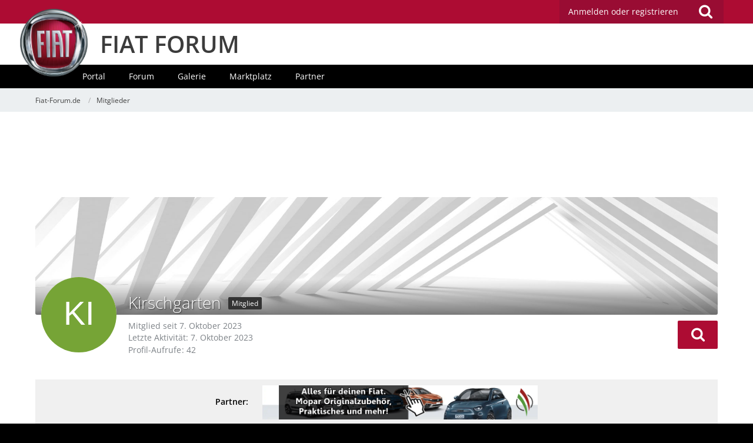

--- FILE ---
content_type: text/html; charset=UTF-8
request_url: https://www.fiat-forum.de/user/23437-kirschgarten/
body_size: 14644
content:




<!DOCTYPE html>
<html dir="ltr" lang="de">
<head>
		
	<title>Kirschgarten - Mitglieder - Fiat-Forum.de</title>
	
	<meta charset="utf-8">
<meta name="viewport" content="width=device-width, initial-scale=1">
<meta name="format-detection" content="telephone=no">
<meta name="description" content="Forum für Fiat Fahrer und Fans mit Galerien, Tipps und Tricks, Treffen und vielem mehr.">
<meta name="keywords" content="fiat, forum, community, treffen, Technik, Tuning, umbau">
<meta property="og:site_name" content="Fiat-Forum.de">
<meta property="og:url" content="https://www.fiat-forum.de/user/23437-kirschgarten/">
<meta property="og:type" content="profile">
<meta property="profile:username" content="Kirschgarten">
<meta property="og:title" content="Kirschgarten - Mitglieder - Fiat-Forum.de">
<meta property="og:image" content="[data-uri]">

<!-- Stylesheets -->
	
<link rel="stylesheet" type="text/css" href="https://www.fiat-forum.de/style/style-2.css?m=1747649203">


<script>
	var SID_ARG_2ND	= '';
	var WCF_PATH = 'https://www.fiat-forum.de/';
	var WSC_API_URL = 'https://www.fiat-forum.de/';
	var SECURITY_TOKEN = 'b53da5b95602f067441546513e6c4ab23dd186f3';
	var LANGUAGE_ID = 1;
	var LANGUAGE_USE_INFORMAL_VARIANT = false;
	var TIME_NOW = 1769278481;
	var LAST_UPDATE_TIME = 1666002293;
	var URL_LEGACY_MODE = false;
	var ENABLE_DEBUG_MODE = false;
	var ENABLE_PRODUCTION_DEBUG_MODE = false;
	var ENABLE_DEVELOPER_TOOLS = false;
	var WSC_API_VERSION = 2019;
	
	var REACTION_TYPES = {"1":{"title":"Gef\u00e4llt mir","renderedIcon":"<img\n\tsrc=\"https:\/\/www.fiat-forum.de\/images\/reaction\/like.svg\"\n\talt=\"Gef\u00e4llt mir\"\n\tclass=\"reactionType\"\n\tdata-reaction-type-id=\"1\"\n>","iconPath":"https:\/\/www.fiat-forum.de\/images\/reaction\/like.svg","showOrder":1,"reactionTypeID":1,"isAssignable":1},"2":{"title":"Danke","renderedIcon":"<img\n\tsrc=\"https:\/\/www.fiat-forum.de\/images\/reaction\/thanks.svg\"\n\talt=\"Danke\"\n\tclass=\"reactionType\"\n\tdata-reaction-type-id=\"2\"\n>","iconPath":"https:\/\/www.fiat-forum.de\/images\/reaction\/thanks.svg","showOrder":2,"reactionTypeID":2,"isAssignable":1},"3":{"title":"Haha","renderedIcon":"<img\n\tsrc=\"https:\/\/www.fiat-forum.de\/images\/reaction\/haha.svg\"\n\talt=\"Haha\"\n\tclass=\"reactionType\"\n\tdata-reaction-type-id=\"3\"\n>","iconPath":"https:\/\/www.fiat-forum.de\/images\/reaction\/haha.svg","showOrder":3,"reactionTypeID":3,"isAssignable":1},"4":{"title":"Verwirrend","renderedIcon":"<img\n\tsrc=\"https:\/\/www.fiat-forum.de\/images\/reaction\/confused.svg\"\n\talt=\"Verwirrend\"\n\tclass=\"reactionType\"\n\tdata-reaction-type-id=\"4\"\n>","iconPath":"https:\/\/www.fiat-forum.de\/images\/reaction\/confused.svg","showOrder":4,"reactionTypeID":4,"isAssignable":1},"5":{"title":"Traurig","renderedIcon":"<img\n\tsrc=\"https:\/\/www.fiat-forum.de\/images\/reaction\/sad.svg\"\n\talt=\"Traurig\"\n\tclass=\"reactionType\"\n\tdata-reaction-type-id=\"5\"\n>","iconPath":"https:\/\/www.fiat-forum.de\/images\/reaction\/sad.svg","showOrder":5,"reactionTypeID":5,"isAssignable":1},"6":{"title":"Gef\u00e4llt mir nicht","renderedIcon":"<img\n\tsrc=\"https:\/\/www.fiat-forum.de\/images\/reaction\/thumbsDown.svg\"\n\talt=\"Gef\u00e4llt mir nicht\"\n\tclass=\"reactionType\"\n\tdata-reaction-type-id=\"6\"\n>","iconPath":"https:\/\/www.fiat-forum.de\/images\/reaction\/thumbsDown.svg","showOrder":6,"reactionTypeID":6,"isAssignable":1}};
	
	</script>

<script src="https://www.fiat-forum.de/js/WoltLabSuite.Core.min.js?v=1666002293"></script>
<script>
requirejs.config({
	baseUrl: 'https://www.fiat-forum.de/js', 
	urlArgs: 't=1666002293'
	
});

window.addEventListener('pageshow', function(event) {
	if (event.persisted) {
		window.location.reload();
	}
});

</script>
<noscript>
	<style>
		.jsOnly {
			display: none !important;
		}
		
		.noJsOnly {
			display: block !important;
		}
	</style>
</noscript>

<script type="application/ld+json">
{
"@context": "http://schema.org",
"@type": "WebSite",
"url": "https:\/\/www.fiat-forum.de\/",
"potentialAction": {
"@type": "SearchAction",
"target": "https:\/\/www.fiat-forum.de\/search\/?q={search_term_string}",
"query-input": "required name=search_term_string"
}
}
</script>

<script src="https://www.fiat-forum.de/js/WoltLabSuite.Forum.tiny.min.js?v=1666002293"></script>
<script src="https://www.fiat-forum.de/js/WoltLabSuite.Calendar.tiny.min.js?v=1666002293"></script>
<script src="https://www.fiat-forum.de/js/WoltLabSuite.Gallery.tiny.min.js?v=1666002293"></script>
<!-- Icons -->
<link rel="apple-touch-icon" sizes="180x180" href="https://www.fiat-forum.de/images/favicon/2.apple-touch-icon.png">
<link rel="manifest" href="https://www.fiat-forum.de/images/favicon/2.manifest.json">
<link rel="shortcut icon" href="https://www.fiat-forum.de/images/favicon/2.favicon.ico">
<meta name="msapplication-config" content="https://www.fiat-forum.de/images/favicon/2.browserconfig.xml">
<meta name="theme-color" content="#ad0c33">

<script>
	var desktop_override = sessionStorage.getItem("desktop_override") == "true";
	if (desktop_override) {
    	document.querySelector("meta[name=viewport]").setAttribute("content", "width=1025");
    }
</script>

	
			<link rel="canonical" href="https://www.fiat-forum.de/user/23437-kirschgarten/">
		
						
	<noscript>
		<style type="text/css">
			#profileContent > .tabMenu > ul > li:not(:first-child) {
				display: none !important;
			}
			
			#profileContent > .tabMenuContent:not(:first-of-type) {
				display: none !important;
			}
		</style>
	</noscript>
	</head>

<body id="tpl_wcf_user"
	itemscope itemtype="http://schema.org/WebPage" itemid="https://www.fiat-forum.de/user/23437-kirschgarten/"	data-template="user" data-application="wcf" data-page-id="34" data-page-identifier="com.woltlab.wcf.User"		class="">

<a id="top"></a>

<div id="pageContainer" class="pageContainer">
	
	
	<div id="pageHeaderContainer" class="pageHeaderContainer">
	<header id="pageHeader" class="pageHeader">
		<div id="pageHeaderPanel" class="pageHeaderPanel">
			<div class="layoutBoundary">
				<div class="box mainMenu" data-box-identifier="com.woltlab.wcf.MainMenu">
			
		
	<div class="boxContent">		<nav  aria-label="Hauptmenü">
	<ol class="boxMenu">
		
		
					<li class="" data-identifier="com.woltlab.wcf.Dashboard">
				<a href="https://www.fiat-forum.de/" class="boxMenuLink">
					<span class="boxMenuLinkTitle">Dashboard</span>
									</a>
				
				</li>				
									<li class="active boxMenuHasChildren" data-identifier="com.woltlab.wcf.MembersList">
				<a href="https://www.fiat-forum.de/members-list/" class="boxMenuLink" aria-current="page">
					<span class="boxMenuLinkTitle">Mitglieder</span>
									</a>
				
				<ol class="boxMenuDepth1">				
									<li class="" data-identifier="com.woltlab.wcf.RecentActivityList">
				<a href="https://www.fiat-forum.de/recent-activity-list/" class="boxMenuLink">
					<span class="boxMenuLinkTitle">Letzte Aktivitäten</span>
									</a>
				
				</li>				
									<li class="" data-identifier="com.woltlab.wcf.UsersOnlineList">
				<a href="https://www.fiat-forum.de/users-online-list/" class="boxMenuLink">
					<span class="boxMenuLinkTitle">Benutzer online</span>
									</a>
				
				</li>				
									<li class="" data-identifier="com.woltlab.wcf.Team">
				<a href="https://www.fiat-forum.de/team/" class="boxMenuLink">
					<span class="boxMenuLinkTitle">Team</span>
									</a>
				
				</li>				
									<li class="" data-identifier="com.woltlab.wcf.UserSearch">
				<a href="https://www.fiat-forum.de/user-search/" class="boxMenuLink">
					<span class="boxMenuLinkTitle">Mitgliedersuche</span>
									</a>
				
				</li>				
									</ol></li>									<li class=" boxMenuHasChildren" data-identifier="com.woltlab.wbb.BoardList">
				<a href="https://www.fiat-forum.de/forum/" class="boxMenuLink">
					<span class="boxMenuLinkTitle">Forum</span>
									</a>
				
				<ol class="boxMenuDepth1">				
									<li class="" data-identifier="com.woltlab.wbb.UnresolvedThreadList">
				<a href="https://www.fiat-forum.de/forum/unresolved-thread-list/" class="boxMenuLink">
					<span class="boxMenuLinkTitle">Unerledigte Themen</span>
									</a>
				
				</li>				
									</ol></li>									<li class=" boxMenuHasChildren" data-identifier="com.woltlab.calendar.Calendar">
				<a href="https://www.fiat-forum.de/calendar/" class="boxMenuLink">
					<span class="boxMenuLinkTitle">Kalender</span>
									</a>
				
				<ol class="boxMenuDepth1">				
									<li class="" data-identifier="com.woltlab.calendar.UpcomingEventList">
				<a href="https://www.fiat-forum.de/calendar/upcoming-event-list/" class="boxMenuLink">
					<span class="boxMenuLinkTitle">Termine</span>
									</a>
				
				</li>				
									<li class="" data-identifier="com.woltlab.calendar.Map">
				<a href="https://www.fiat-forum.de/calendar/map/" class="boxMenuLink">
					<span class="boxMenuLinkTitle">Karte</span>
									</a>
				
				</li>				
									</ol></li>									<li class=" boxMenuHasChildren" data-identifier="com.woltlab.gallery.Gallery">
				<a href="https://www.fiat-forum.de/gallery/" class="boxMenuLink">
					<span class="boxMenuLinkTitle">Galerie</span>
									</a>
				
				<ol class="boxMenuDepth1">				
									<li class="" data-identifier="com.woltlab.gallery.AlbumList">
				<a href="https://www.fiat-forum.de/gallery/album-list/" class="boxMenuLink">
					<span class="boxMenuLinkTitle">Alben</span>
									</a>
				
				</li>				
									<li class="" data-identifier="com.woltlab.gallery.Map">
				<a href="https://www.fiat-forum.de/gallery/map/" class="boxMenuLink">
					<span class="boxMenuLinkTitle">Karte</span>
									</a>
				
				</li>				
									</ol></li>									<li class=" boxMenuHasChildren" data-identifier="com.viecode.marketplace.Marketplace">
				<a href="https://www.fiat-forum.de/marketplace/" class="boxMenuLink">
					<span class="boxMenuLinkTitle">Marktplatz</span>
									</a>
				
				<ol class="boxMenuDepth1">				
									<li class="" data-identifier="com.viecode.marketplace.Map">
				<a href="https://www.fiat-forum.de/marketplace/map/" class="boxMenuLink">
					<span class="boxMenuLinkTitle">Karte</span>
									</a>
				
				</li>				
									<li class="" data-identifier="com.viecode.marketplace.RatingManagement">
				<a href="https://www.fiat-forum.de/marketplace/rating-management/" class="boxMenuLink">
					<span class="boxMenuLinkTitle">Bewertungen</span>
									</a>
				
				</li>				
									</ol></li>									<li class="" data-identifier="com.kittmedia.wcf.Partners">
				<a href="https://www.fiat-forum.de/partners/" class="boxMenuLink">
					<span class="boxMenuLinkTitle">Partner</span>
									</a>
				
				</li>				
																	
		
		
	</ol>
</nav>	</div>
</div>				
				<nav id="topMenu" class="userPanel">
		
	<ul class="userPanelItems">
												<!-- login box -->
				<li id="userLogin">
					<a class="loginLink" href="https://www.fiat-forum.de/login/">Anmelden oder registrieren</a>
					<div id="loginForm" class="loginForm" style="display: none">
						<form method="post" action="https://www.fiat-forum.de/login/">
							<section class="section loginFormLogin">
								<h2 class="sectionTitle">Anmeldung</h2>
								
								<dl>
									<dt><label for="username">Benutzername oder E-Mail-Adresse</label></dt>
									<dd>
										<input type="text" id="username" name="username" value="" required class="long" autocomplete="username">
									</dd>
								</dl>
								
								<dl>
									<dt><label for="password">Kennwort</label></dt>
									<dd>
										<input type="password" id="password" name="password" value="" class="long" autocomplete="current-password">
										<small><a href="https://www.fiat-forum.de/lost-password/">Kennwort vergessen</a></small>
									</dd>
								</dl>
								
																	<dl>
										<dt></dt>
										<dd>
											<label for="useCookies"><input type="checkbox" id="useCookies" name="useCookies" value="1" checked> Dauerhaft angemeldet bleiben</label>
										</dd>
									</dl>
																
								
								
								<div class="userLoginButtons">
									<input type="submit" value="Absenden" accesskey="s">
									<input type="hidden" name="url" value="/user/23437-kirschgarten/">
									<input type="hidden" name="t" value="b53da5b95602f067441546513e6c4ab23dd186f3">								</div>
							</section>
							
															<section class="section loginFormRegister">
									<h2 class="sectionTitle">Registrierung</h2>
									
									<p>Sie haben noch kein Benutzerkonto auf unserer Seite? <a href="https://www.fiat-forum.de/register/">Registrieren Sie sich kostenlos</a> und nehmen Sie an unserer Community teil!</p>
									
									<div class="userLoginButtons">
										<a href="https://www.fiat-forum.de/register/" class="button loginFormRegisterButton">Benutzerkonto erstellen</a>
									</div>
								</section>
														
							
						</form>
					</div>
					
					</li>
							
								
							
		<!-- page search -->
					<li class="jsOnly">
				<a href="#" id="userPanelSearchButton" class="jsTooltip" title="Suche"><span class="icon icon32 fa-search"></span> <span>Suche</span></a>
			</li>
			</ul>
</nav>
			</div>
		</div>
		
		<div id="bm_pageHeaderFacade" class="bm_pageHeaderFacade">
			<div class="layoutBoundary">
				<div id="logo" class="logo">
					<a href="/"></a> <h2><a href="/">FIAT FORUM</a></h2>
				</div>				
					


<div id="pageHeaderSearch" class="pageHeaderSearch">
	<form method="post" action="https://www.fiat-forum.de/search/">
		<div id="pageHeaderSearchInputContainer" class="pageHeaderSearchInputContainer">
			<div class="pageHeaderSearchType dropdown">
				<a href="#" class="button dropdownToggle"><span class="pageHeaderSearchTypeLabel">Alles</span></a>
				<ul class="dropdownMenu">
					<li><a href="#" data-extended-link="https://www.fiat-forum.de/search/" data-object-type="everywhere">Alles</a></li>
					<li class="dropdownDivider"></li>
					
					
					
																													<li><a href="#" data-extended-link="https://www.fiat-forum.de/search/?types%5B%5D=com.woltlab.wcf.page" data-object-type="com.woltlab.wcf.page">Seiten</a></li>
																																			<li><a href="#" data-extended-link="https://www.fiat-forum.de/search/?types%5B%5D=com.woltlab.wbb.post" data-object-type="com.woltlab.wbb.post">Forum</a></li>
																								<li><a href="#" data-extended-link="https://www.fiat-forum.de/search/?types%5B%5D=com.woltlab.calendar.event" data-object-type="com.woltlab.calendar.event">Termine</a></li>
																								<li><a href="#" data-extended-link="https://www.fiat-forum.de/search/?types%5B%5D=com.woltlab.gallery.image" data-object-type="com.woltlab.gallery.image">Galerie</a></li>
																								<li><a href="#" data-extended-link="https://www.fiat-forum.de/search/?types%5B%5D=com.viecode.marketplace.entry" data-object-type="com.viecode.marketplace.entry">Marktplatz-Eintrag</a></li>
																																			<li><a href="#" data-extended-link="https://www.fiat-forum.de/search/?types%5B%5D=com.kittmedia.wcf.partners.banner" data-object-type="com.kittmedia.wcf.partners.banner">Banner</a></li>
																
					<li class="dropdownDivider"></li>
					<li><a class="pageHeaderSearchExtendedLink" href="https://www.fiat-forum.de/search/">Erweiterte Suche</a></li>
				</ul>
			</div>
			
			<input type="search" name="q" id="pageHeaderSearchInput" class="pageHeaderSearchInput" placeholder="Suchbegriff eingeben" autocomplete="off" value="" required>
			
			<button class="pageHeaderSearchInputButton button" type="submit">
				<span class="icon icon16 fa-search pointer" title="Suche"></span>
			</button>
			
			<div id="pageHeaderSearchParameters"></div>
			
						
			<input type="hidden" name="t" value="b53da5b95602f067441546513e6c4ab23dd186f3">		</div>
	</form>
</div>

	</div>
		</div>		
		</header>
	
	
</div>
<div class="bm_navigation">
	<div class="bm_boundary">
					<div class="box bm_navigation" data-box-identifier="com.woltlab.wcf.genericMenuBox40">
			
		
	<div class="boxContent">		<nav id="bar" aria-label="bm_navigation">
	<ol id="menu">
		
		
					<li class="" data-identifier="com.woltlab.wcf.generic44">
				<a href="https://www.fiat-forum.de/" class="boxMenuLink">
					<span class="boxMenuLinkTitle">Portal</span>
									</a>
				
				</li>				
									<li class="" data-identifier="com.woltlab.wcf.generic45">
				<a href="https://www.fiat-forum.de/forum/" class="boxMenuLink">
					<span class="boxMenuLinkTitle">Forum</span>
									</a>
				
				</li>				
									<li class="" data-identifier="com.woltlab.wcf.generic46">
				<a href="https://www.fiat-forum.de/gallery/" class="boxMenuLink">
					<span class="boxMenuLinkTitle">Galerie</span>
									</a>
				
				</li>				
									<li class="" data-identifier="com.woltlab.wcf.generic47">
				<a href="https://www.fiat-forum.de/marketplace/" class="boxMenuLink">
					<span class="boxMenuLinkTitle">Marktplatz</span>
									</a>
				
				</li>				
									<li class="" data-identifier="com.woltlab.wcf.generic49">
				<a href="https://www.fiat-forum.de/partners/" class="boxMenuLink">
					<span class="boxMenuLinkTitle">Partner</span>
									</a>
				
				</li>				
																	
		
		
	</ol>
</nav>	</div>
</div>
	
	</div>
</div>
	
	
	
	
	
	<div class="pageNavigation">
	<div class="layoutBoundary">
			<nav class="breadcrumbs" aria-label="Verlaufsnavigation">
		<ol itemprop="breadcrumb" itemscope itemtype="http://schema.org/BreadcrumbList">
			<li title="Fiat-Forum.de" itemprop="itemListElement" itemscope itemtype="http://schema.org/ListItem">
							<a href="https://www.fiat-forum.de/" itemprop="item"><span itemprop="name">Fiat-Forum.de</span></a>
															<meta itemprop="position" content="1">
																					</li>
														
											<li title="Mitglieder" itemprop="itemListElement" itemscope itemtype="http://schema.org/ListItem">
							<a href="https://www.fiat-forum.de/members-list/" itemprop="item"><span itemprop="name">Mitglieder</span></a>
															<meta itemprop="position" content="2">
																					</li>
		</ol>
	</nav>
		
		
	</div>
</div>
	
	
	
	<section id="main" class="main" role="main">
		<div class="layoutBoundary">
			
			<div id="content" class="content">
				<div class="wcfAdLocation wcfAdLocationHeaderContent"><div><script async src="https://pagead2.googlesyndication.com/pagead/js/adsbygoogle.js?client=ca-pub-4592859538630762"
     crossorigin="anonymous"></script>
<!-- FF_LEADERBOARD oben -->
<ins class="adsbygoogle"
     style="display:inline-block;width:728px;height:90px"
     data-ad-client="ca-pub-4592859538630762"
     data-ad-slot="4933590621"></ins>
<script>
     (adsbygoogle = window.adsbygoogle || []).push({});
</script></div></div>																				<header class="contentHeader userProfileUser userProfileUserWithCoverPhoto" data-object-id="23437">
					<div class="userProfileCoverPhoto" style="background-image: url(https://www.fiat-forum.de/images/coverPhotos/2.jpg)">
							</div>
				<div class="contentHeaderIcon">
							<span><img src="[data-uri]" width="128" height="128" alt="" class="userAvatarImage"></span>
								</div>
		
		<div class="contentHeaderTitle">
			<h1 class="contentTitle">
				<span class="userProfileUsername">Kirschgarten</span>
																			<span class="badge userTitleBadge black">Mitglied</span>
																		
				
			</h1>
			
			<div class="contentHeaderDescription">
								<ul class="inlineList commaSeparated">
																																						<li>Mitglied seit 7. Oktober 2023</li>
									</ul>
				
									<ul class="inlineList commaSeparated">
						<li>Letzte Aktivität: <time datetime="2023-10-07T15:14:50+02:00" class="datetime" data-timestamp="1696684490" data-date="7. Oktober 2023" data-time="15:14" data-offset="7200">7. Oktober 2023</time></li>
					</ul>
				
				
				<dl class="plain inlineDataList">
					




					
											<dt title="0,05 Aufrufe pro Tag">Profil-Aufrufe</dt>
						<dd>42</dd>
									</dl>
			</div>
		</div>
		
		<nav class="contentHeaderNavigation">
			<ul class="userProfileButtonContainer">
				
				
				
				
									<li class="dropdown">
						<a class="jsTooltip button dropdownToggle" title="Inhalte von Kirschgarten suchen"><span class="icon icon32 fa-search"></span> <span class="invisible">Inhalte von Kirschgarten suchen</span></a>
						<ul class="dropdownMenu userProfileButtonMenu" data-menu="search">
							<li><a href="https://www.fiat-forum.de/forum/user-post-list/23437-kirschgarten/">Beiträge</a></li>
<li><a href="https://www.fiat-forum.de/forum/user-thread-list/23437-kirschgarten/">Themen</a></li>
						</ul>
					</li>
				
				
				
				
				
			</ul>
		</nav>
		
	</header>
													
				
				
									<div class="boxesContentTop">
						<div class="boxContainer">
							<div class="box bm_partner" data-box-identifier="com.woltlab.wcf.genericBox68">
			
		
	<div class="boxContent">		<span>Partner:</span>
<a class="externalURL" href="/index.php?click=1" target="_blank"><img class="bm_partnerbanner" src="https://www.fiat-forum.de/images/werbepartner/itw.png"><img class="bm_partnerbanner-mobile" src="https://www.fiat-forum.de/images/werbepartner/mobile/itw.png"></a>	</div>
</div>
						</div>
					</div>
				
	<div id="profileContent" class="section tabMenuContainer userProfileContent" data-active="wall">
		<nav class="tabMenu">
			<ul>
															<li><a href="https://www.fiat-forum.de/user/23437-kirschgarten/#wall">Pinnwand</a></li>
																													<li><a href="https://www.fiat-forum.de/user/23437-kirschgarten/#recentActivity">Letzte Aktivitäten</a></li>
																				<li><a href="https://www.fiat-forum.de/user/23437-kirschgarten/#likes">Reaktionen</a></li>
																				<li><a href="https://www.fiat-forum.de/user/23437-kirschgarten/#about">Über mich</a></li>
																														</ul>
		</nav>
		
									<div id="wall" class="tabMenuContent" data-menu-item="wall">
											<div class="section">
			Es wurden noch keine Einträge an der Pinnwand verfasst.
		</div>
	

									</div>
																	<div id="recentActivity" class="tabMenuContent" data-menu-item="recentActivity">
									</div>
												<div id="likes" class="tabMenuContent" data-menu-item="likes">
									</div>
												<div id="about" class="tabMenuContent" data-menu-item="about">
									</div>
																</div>


				
				
				
				
									<div class="wcfAdLocation wcfAdLocationFooterContent"><div><script async src="https://pagead2.googlesyndication.com/pagead/js/adsbygoogle.js?client=ca-pub-4592859538630762"
     crossorigin="anonymous"></script>
<!-- FF_LEADERBOARD unten -->
<ins class="adsbygoogle"
     style="display:inline-block;width:728px;height:90px"
     data-ad-client="ca-pub-4592859538630762"
     data-ad-slot="5842011122"></ins>
<script>
     (adsbygoogle = window.adsbygoogle || []).push({});
</script></div></div>							</div>
				
							
					</div>
	</section>
	
	<div class="bm_responsive-switch">
		<button class="override" onclick="toggle_override()">Desktop Version</button>
		<script>
			if ("ontouchstart" in window) {
				var button = document.querySelector("button.override");
				if (desktop_override) {
					button.innerText = "Mobile Version";
				}
				button.style.display = "block";
      		}
			function toggle_override() {
				sessionStorage.setItem("desktop_override", !desktop_override);
				window.scrollTo(0, 0);
        		document.location.reload();
			}
		</script>
	</div>



	
			<div class="boxesFooterBoxes">
			<div class="layoutBoundary">
				<div class="boxContainer">
					<section class="box bm_footer-titel" data-box-identifier="com.woltlab.wcf.genericBox42">
			
			<h2 class="boxTitle">
							Fiat-Forum					</h2>
		
	<div class="boxContent">		<div class="logo-footer"></div>
<p>Das Fiat Forum ist KEIN offizielles Angebot der FCA Group Germany AG.</p>
<h2 class="boxTitle">Kundenservice</h2>
<p>Hier erreichst Du den offiziellen Kundenservice:</p>
<p class="ciaofiat"><span>CIAO FIAT</span> <i class="fa fa-phone"></i> 00&nbsp;800&nbsp;3428&nbsp;0000</p>
<p>CIAO FIAT hilft Dir bei allen Fragen rund um Deinen Fiat weiter. NICHT bei Fragen zu unserem Forum!</p>	</div>
</section>															<section class="box bm_footer-tags" data-box-identifier="com.woltlab.wcf.genericBox41">
			
			<h2 class="boxTitle">
							Forum-Schlagworte					</h2>
		
	<div class="boxContent">			<ul class="tagList">
		<li><a href="https://www.fiat-forum.de/tagged/40-1/?objectType=com.woltlab.wbb.thread" rel="tag">1</a></li>
							<li><a href="https://www.fiat-forum.de/tagged/251-500l/?objectType=com.woltlab.wbb.thread" rel="tag">500L</a></li>
							<li><a href="https://www.fiat-forum.de/tagged/600-airbag/?objectType=com.woltlab.wbb.thread" rel="tag">Airbag</a></li>
							<li><a href="https://www.fiat-forum.de/tagged/127-auspuff/?objectType=com.woltlab.wbb.thread" rel="tag">Auspuff</a></li>
							<li><a href="https://www.fiat-forum.de/tagged/195-batterie/?objectType=com.woltlab.wbb.thread" rel="tag">Batterie</a></li>
							<li><a href="https://www.fiat-forum.de/tagged/1-blue-me/?objectType=com.woltlab.wbb.thread" rel="tag">Blue&amp;Me</a></li>
							<li><a href="https://www.fiat-forum.de/tagged/28-brava/?objectType=com.woltlab.wbb.thread" rel="tag">brava</a></li>
							<li><a href="https://www.fiat-forum.de/tagged/20-bravo/?objectType=com.woltlab.wbb.thread" rel="tag">Bravo</a></li>
							<li><a href="https://www.fiat-forum.de/tagged/468-cng/?objectType=com.woltlab.wbb.thread" rel="tag">CNG</a></li>
							<li><a href="https://www.fiat-forum.de/tagged/292-croma/?objectType=com.woltlab.wbb.thread" rel="tag">Croma</a></li>
							<li><a href="https://www.fiat-forum.de/tagged/43-diesel/?objectType=com.woltlab.wbb.thread" rel="tag">diesel</a></li>
							<li><a href="https://www.fiat-forum.de/tagged/360-doblo/?objectType=com.woltlab.wbb.thread" rel="tag">Doblo</a></li>
							<li><a href="https://www.fiat-forum.de/tagged/273-ducato/?objectType=com.woltlab.wbb.thread" rel="tag">Ducato</a></li>
							<li><a href="https://www.fiat-forum.de/tagged/76-elektrik/?objectType=com.woltlab.wbb.thread" rel="tag">Elektrik</a></li>
							<li><a href="https://www.fiat-forum.de/tagged/631-elektronik/?objectType=com.woltlab.wbb.thread" rel="tag">Elektronik</a></li>
							<li><a href="https://www.fiat-forum.de/tagged/110-erdgas/?objectType=com.woltlab.wbb.thread" rel="tag">Erdgas</a></li>
							<li><a href="https://www.fiat-forum.de/tagged/167-ersatzteile/?objectType=com.woltlab.wbb.thread" rel="tag">Ersatzteile</a></li>
							<li><a href="https://www.fiat-forum.de/tagged/228-felgen/?objectType=com.woltlab.wbb.thread" rel="tag">Felgen</a></li>
							<li><a href="https://www.fiat-forum.de/tagged/11-fiat/?objectType=com.woltlab.wbb.thread" rel="tag">fiat</a></li>
							<li><a href="https://www.fiat-forum.de/tagged/1706-fiat-ig/?objectType=com.woltlab.wbb.thread" rel="tag">Fiat IG</a></li>
							<li><a href="https://www.fiat-forum.de/tagged/872-fiat-ig-holstein/?objectType=com.woltlab.wbb.thread" rel="tag">Fiat IG Holstein</a></li>
							<li><a href="https://www.fiat-forum.de/tagged/290-fiorino/?objectType=com.woltlab.wbb.thread" rel="tag">Fiorino</a></li>
							<li><a href="https://www.fiat-forum.de/tagged/555-gebl%C3%A4se/?objectType=com.woltlab.wbb.thread" rel="tag">gebläse</a></li>
							<li><a href="https://www.fiat-forum.de/tagged/249-getriebe/?objectType=com.woltlab.wbb.thread" rel="tag">Getriebe</a></li>
							<li><a href="https://www.fiat-forum.de/tagged/61-grande-punto/?objectType=com.woltlab.wbb.thread" rel="tag">Grande Punto</a></li>
							<li><a href="https://www.fiat-forum.de/tagged/174-heckklappe/?objectType=com.woltlab.wbb.thread" rel="tag">Heckklappe</a></li>
							<li><a href="https://www.fiat-forum.de/tagged/247-heizung/?objectType=com.woltlab.wbb.thread" rel="tag">Heizung</a></li>
							<li><a href="https://www.fiat-forum.de/tagged/35-hilfe/?objectType=com.woltlab.wbb.thread" rel="tag">hilfe</a></li>
							<li><a href="https://www.fiat-forum.de/tagged/18-idea/?objectType=com.woltlab.wbb.thread" rel="tag">Idea</a></li>
							<li><a href="https://www.fiat-forum.de/tagged/285-kupplung/?objectType=com.woltlab.wbb.thread" rel="tag">kupplung</a></li>
							<li><a href="https://www.fiat-forum.de/tagged/34-motor/?objectType=com.woltlab.wbb.thread" rel="tag">Motor</a></li>
							<li><a href="https://www.fiat-forum.de/tagged/613-multijet/?objectType=com.woltlab.wbb.thread" rel="tag">Multijet</a></li>
							<li><a href="https://www.fiat-forum.de/tagged/779-navi/?objectType=com.woltlab.wbb.thread" rel="tag">NAVI</a></li>
							<li><a href="https://www.fiat-forum.de/tagged/9-panda/?objectType=com.woltlab.wbb.thread" rel="tag">Panda</a></li>
							<li><a href="https://www.fiat-forum.de/tagged/38-punto/?objectType=com.woltlab.wbb.thread" rel="tag">punto</a></li>
							<li><a href="https://www.fiat-forum.de/tagged/143-radio/?objectType=com.woltlab.wbb.thread" rel="tag">Radio</a></li>
							<li><a href="https://www.fiat-forum.de/tagged/226-reifen/?objectType=com.woltlab.wbb.thread" rel="tag">Reifen</a></li>
							<li><a href="https://www.fiat-forum.de/tagged/567-reparatur/?objectType=com.woltlab.wbb.thread" rel="tag">reparatur</a></li>
							<li><a href="https://www.fiat-forum.de/tagged/438-ruckeln/?objectType=com.woltlab.wbb.thread" rel="tag">ruckeln</a></li>
							<li><a href="https://www.fiat-forum.de/tagged/93-scheibenwischer/?objectType=com.woltlab.wbb.thread" rel="tag">Scheibenwischer</a></li>
							<li><a href="https://www.fiat-forum.de/tagged/104-scheinwerfer/?objectType=com.woltlab.wbb.thread" rel="tag">scheinwerfer</a></li>
							<li><a href="https://www.fiat-forum.de/tagged/45-schl%C3%BCssel/?objectType=com.woltlab.wbb.thread" rel="tag">Schlüssel</a></li>
							<li><a href="https://www.fiat-forum.de/tagged/123-steuerger%C3%A4t/?objectType=com.woltlab.wbb.thread" rel="tag">Steuergerät</a></li>
							<li><a href="https://www.fiat-forum.de/tagged/279-strom/?objectType=com.woltlab.wbb.thread" rel="tag">Strom</a></li>
							<li><a href="https://www.fiat-forum.de/tagged/236-tacho/?objectType=com.woltlab.wbb.thread" rel="tag">Tacho</a></li>
							<li><a href="https://www.fiat-forum.de/tagged/126-tuning/?objectType=com.woltlab.wbb.thread" rel="tag">Tuning</a></li>
							<li><a href="https://www.fiat-forum.de/tagged/490-undefined/?objectType=com.woltlab.wbb.thread" rel="tag">undefined</a></li>
							<li><a href="https://www.fiat-forum.de/tagged/12-vorstellung/?objectType=com.woltlab.wbb.thread" rel="tag">vorstellung</a></li>
							<li><a href="https://www.fiat-forum.de/tagged/25-wegfahrsperre/?objectType=com.woltlab.wbb.thread" rel="tag">Wegfahrsperre</a></li>
							<li><a href="https://www.fiat-forum.de/tagged/298-zahnriemen/?objectType=com.woltlab.wbb.thread" rel="tag">Zahnriemen</a></li>
	</ul>
	</div>
</section>															<section class="box bm_footer-links" data-box-identifier="com.woltlab.wcf.genericBox43">
			
			<h2 class="boxTitle">
							Fiat Communities					</h2>
		
	<div class="boxContent">		<ul class="tagList">
	<li><a href="go.php?to=tpf">Tipo Forum</a></li>
	<li><a href="go.php?to=f5f">Fiat 500 Forum</a></li>
	<li><a href="go.php?to=124">124 Spider Forum</a></li>
	<li><a href="go.php?to=fmf">Freemont Forum</a></li>
	<li><a href="go.php?to=fbi">Bravo Forum</a></li>
	<li><a href="go.php?to=sti">Stilo Forum</a></li>
	<li><a href="go.php?to=gpf">Grande Punto Forum</a></li>
	<li><a href="https://www.fiat600-forum.de/">Fiat 600 Forum</a></li>
	<li><a href="https://www.topolino-forum.de/">Topolino Forum</a></li>
	<li><a href="https://www.grande-panda.de/">Grande Panda Forum</a></li>
</ul>
<p>Weitere Fiat Konzen Marken Communities</p>
<ul class="tagList">
	<li><a href="go.php?to=abf">Abarth Forum</a></li>
	<li><a href="https://www.new-jeep-forum.de/">Jeep Forum</a></li>
	<li><a href="https://www.4xe-forum.de/">Jeep 4xe Forum</a></li>
</ul>
<p>Weitere Webseiten zum Thema Fiat</p>
<ul class="tagList">
	<li><a href="go.php?to=fib">Fiat Blog</a></li>
</ul>	</div>
</section>
				</div>
			</div>
		</div>
	
	
	<footer id="pageFooter" class="pageFooter">
	

					

			<div class="boxesFooter">
			<div class="layoutBoundary">

													<div class="boxContainer">
						<div class="box bm_footer-menu" data-box-identifier="com.woltlab.wcf.FooterMenu">
			
		
	<div class="boxContent">		<nav  aria-label="bm_footernavigation">
	<ol class="boxMenu">
		
		
					<li class="" data-identifier="com.woltlab.wcf.LegalNotice">
				<a href="https://www.fiat-forum.de/legal-notice/" class="boxMenuLink">
					<span class="boxMenuLinkTitle">Impressum</span>
									</a>
				
				</li>				
									<li class="" data-identifier="de.softcreatr.wsc.tou.TermsOfUse">
				<a href="https://www.fiat-forum.de/sc-terms-of-use/" class="boxMenuLink">
					<span class="boxMenuLinkTitle">Nutzungsbedingungen</span>
									</a>
				
				</li>				
									<li class="" data-identifier="com.woltlab.wcf.PrivacyPolicy">
				<a href="https://www.fiat-forum.de/datenschutzerklaerung/" class="boxMenuLink">
					<span class="boxMenuLinkTitle">Datenschutzerklärung</span>
									</a>
				
				</li>				
																	<li><a href="javascript:googlefc.callbackQueue.push(googlefc.showRevocationMessage)">Cookie/Datenschutz Einstellungen</a></li>
		
		
	</ol>
</nav>	</div>
</div>																														<div class="box bm_footer-copy" data-box-identifier="com.woltlab.wcf.genericBox44">
			
		
	<div class="boxContent">		<div class="copyright">
	<a href="https://www.woltlab.com/de/" rel="nofollow">Community-Software: <strong>WoltLab Suite™</strong></a><br />
	<a href="https://www.bigmammut.de/">Konzept, Realisierung & Design: <strong>BigMammut</strong></a></div>	</div>
</div>															<div class="box bm_footer-werbelink" data-box-identifier="com.woltlab.wcf.genericBox48">
			
		
	<div class="boxContent">		Werbelink: <a href="https://www.autoconen.de/serviceleistungen" target="_blank" title="Auto Conen - Autohändler Düren">Autowerkstatt Düren</a>	</div>
</div>
					</div>
				
			</div>
		</div>
		
</footer>
</div>

<div id="pageMainMenuMobile" class="pageMainMenuMobile menuOverlayMobile" data-page-logo="https://www.fiat-forum.de/images/default-logo.png">
	<ol class="menuOverlayItemList" data-title="Menü">
		
		
		<li class="menuOverlayTitle">Navigation</li>
					
			<li class="menuOverlayItem" data-mobile-identifier="com.woltlab.wcf.Dashboard">
								<a href="https://www.fiat-forum.de/" class="menuOverlayItemLink">
					<span class="menuOverlayItemTitle">Dashboard</span>
									</a>
				
				</li>					
										
			<li class="menuOverlayItem" data-mobile-identifier="com.woltlab.wcf.MembersList">
								<a href="https://www.fiat-forum.de/members-list/" class="menuOverlayItemLink active">
					<span class="menuOverlayItemTitle">Mitglieder</span>
									</a>
				
				<ol class="menuOverlayItemList">					
										
			<li class="menuOverlayItem" data-mobile-identifier="com.woltlab.wcf.RecentActivityList">
								<a href="https://www.fiat-forum.de/recent-activity-list/" class="menuOverlayItemLink">
					<span class="menuOverlayItemTitle">Letzte Aktivitäten</span>
									</a>
				
				</li>					
										
			<li class="menuOverlayItem" data-mobile-identifier="com.woltlab.wcf.UsersOnlineList">
								<a href="https://www.fiat-forum.de/users-online-list/" class="menuOverlayItemLink">
					<span class="menuOverlayItemTitle">Benutzer online</span>
									</a>
				
				</li>					
										
			<li class="menuOverlayItem" data-mobile-identifier="com.woltlab.wcf.Team">
								<a href="https://www.fiat-forum.de/team/" class="menuOverlayItemLink">
					<span class="menuOverlayItemTitle">Team</span>
									</a>
				
				</li>					
										
			<li class="menuOverlayItem" data-mobile-identifier="com.woltlab.wcf.UserSearch">
								<a href="https://www.fiat-forum.de/user-search/" class="menuOverlayItemLink">
					<span class="menuOverlayItemTitle">Mitgliedersuche</span>
									</a>
				
				</li>					
											</ol></li>										
			<li class="menuOverlayItem" data-mobile-identifier="com.woltlab.wbb.BoardList">
								<a href="https://www.fiat-forum.de/forum/" class="menuOverlayItemLink">
					<span class="menuOverlayItemTitle">Forum</span>
									</a>
				
				<ol class="menuOverlayItemList">					
										
			<li class="menuOverlayItem" data-mobile-identifier="com.woltlab.wbb.UnresolvedThreadList">
								<a href="https://www.fiat-forum.de/forum/unresolved-thread-list/" class="menuOverlayItemLink">
					<span class="menuOverlayItemTitle">Unerledigte Themen</span>
									</a>
				
				</li>					
											</ol></li>										
			<li class="menuOverlayItem" data-mobile-identifier="com.woltlab.calendar.Calendar">
								<a href="https://www.fiat-forum.de/calendar/" class="menuOverlayItemLink">
					<span class="menuOverlayItemTitle">Kalender</span>
									</a>
				
				<ol class="menuOverlayItemList">					
										
			<li class="menuOverlayItem" data-mobile-identifier="com.woltlab.calendar.UpcomingEventList">
								<a href="https://www.fiat-forum.de/calendar/upcoming-event-list/" class="menuOverlayItemLink">
					<span class="menuOverlayItemTitle">Termine</span>
									</a>
				
				</li>					
										
			<li class="menuOverlayItem" data-mobile-identifier="com.woltlab.calendar.Map">
								<a href="https://www.fiat-forum.de/calendar/map/" class="menuOverlayItemLink">
					<span class="menuOverlayItemTitle">Karte</span>
									</a>
				
				</li>					
											</ol></li>										
			<li class="menuOverlayItem" data-mobile-identifier="com.woltlab.gallery.Gallery">
								<a href="https://www.fiat-forum.de/gallery/" class="menuOverlayItemLink">
					<span class="menuOverlayItemTitle">Galerie</span>
									</a>
				
				<ol class="menuOverlayItemList">					
										
			<li class="menuOverlayItem" data-mobile-identifier="com.woltlab.gallery.AlbumList">
								<a href="https://www.fiat-forum.de/gallery/album-list/" class="menuOverlayItemLink">
					<span class="menuOverlayItemTitle">Alben</span>
									</a>
				
				</li>					
										
			<li class="menuOverlayItem" data-mobile-identifier="com.woltlab.gallery.Map">
								<a href="https://www.fiat-forum.de/gallery/map/" class="menuOverlayItemLink">
					<span class="menuOverlayItemTitle">Karte</span>
									</a>
				
				</li>					
											</ol></li>										
			<li class="menuOverlayItem" data-mobile-identifier="com.viecode.marketplace.Marketplace">
								<a href="https://www.fiat-forum.de/marketplace/" class="menuOverlayItemLink">
					<span class="menuOverlayItemTitle">Marktplatz</span>
									</a>
				
				<ol class="menuOverlayItemList">					
										
			<li class="menuOverlayItem" data-mobile-identifier="com.viecode.marketplace.Map">
								<a href="https://www.fiat-forum.de/marketplace/map/" class="menuOverlayItemLink">
					<span class="menuOverlayItemTitle">Karte</span>
									</a>
				
				</li>					
										
			<li class="menuOverlayItem" data-mobile-identifier="com.viecode.marketplace.RatingManagement">
								<a href="https://www.fiat-forum.de/marketplace/rating-management/" class="menuOverlayItemLink">
					<span class="menuOverlayItemTitle">Bewertungen</span>
									</a>
				
				</li>					
											</ol></li>										
			<li class="menuOverlayItem" data-mobile-identifier="com.kittmedia.wcf.Partners">
								<a href="https://www.fiat-forum.de/partners/" class="menuOverlayItemLink">
					<span class="menuOverlayItemTitle">Partner</span>
									</a>
				
				</li>					
																				<li class="menuOverlayItemSpacer"></li>
		<li class="menuOverlayItem" data-more="com.woltlab.wcf.search">
			<a href="#" class="menuOverlayItemLink box24">
				<span class="icon icon24 fa-search"></span>
				<span class="menuOverlayItemTitle">Suche</span>
			</a>
		</li>
		<li class="menuOverlayTitle" id="pageMainMenuMobilePageOptionsTitle">Optionen</li>
		
		
		
					<li class="menuOverlayTitle">Aktueller Ort</li>
			<li class="menuOverlayItem">
						<a href="https://www.fiat-forum.de/" class="menuOverlayItemLink">
							<span class="box24">
								<span class="icon icon24 fa-home"></span>
								<span class="menuOverlayItemTitle">Fiat-Forum.de</span>
							</span>
						</a>
					</li>
														<li class="menuOverlayItem">
						<a href="https://www.fiat-forum.de/members-list/" class="menuOverlayItemLink">
							<span style="padding-left: 20px"  class="box24">
								<span class="icon icon24 fa-caret-right"></span>
								<span class="menuOverlayItemTitle">Mitglieder</span>
							</span>
						</a>
					</li>
		
		
		
	</ol>
</div>


<div id="pageUserMenuMobile" class="pageUserMenuMobile menuOverlayMobile" data-page-logo="https://www.fiat-forum.de/images/default-logo.png">
	<ol class="menuOverlayItemList" data-title="Benutzer-Menü">
		
		
					
			<li class="menuOverlayTitle">Benutzer-Menü</li>
							<li class="menuOverlayItem" data-more="com.woltlab.wcf.login">
					<a href="#" class="menuOverlayItemLink box24">
						<span class="icon icon24 fa-sign-in"></span>
						<span class="menuOverlayItemTitle">Anmeldung</span>
					</a>
				</li>
										<li class="menuOverlayItem">
					<a href="https://www.fiat-forum.de/register/" class="menuOverlayItemLink box24">
						<span class="icon icon24 fa-user-plus"></span>
						<span class="menuOverlayItemTitle">Registrierung</span>
					</a>
				</li>
						
			
			
							
		
	</ol>
</div>



<div class="pageFooterStickyNotice">
		
	
	
	<noscript>
		<div class="info" role="status">
			<div class="layoutBoundary">
				<span class="javascriptDisabledWarningText">In Ihrem Webbrowser ist JavaScript deaktiviert. Um alle Funktionen dieser Website nutzen zu können, muss JavaScript aktiviert sein.</span>
			</div>
		</div>	
	</noscript>
</div>

<script>
	require(['Language', 'WoltLabSuite/Core/BootstrapFrontend', 'User'], function(Language, BootstrapFrontend, User) {
		Language.addObject({
			'__days': [ 'Sonntag', 'Montag', 'Dienstag', 'Mittwoch', 'Donnerstag', 'Freitag', 'Samstag' ],
			'__daysShort': [ 'So', 'Mo', 'Di', 'Mi', 'Do', 'Fr', 'Sa' ],
			'__months': [ 'Januar', 'Februar', 'März', 'April', 'Mai', 'Juni', 'Juli', 'August', 'September', 'Oktober', 'November', 'Dezember' ], 
			'__monthsShort': [ 'Jan', 'Feb', 'Mrz', 'Apr', 'Mai', 'Jun', 'Jul', 'Aug', 'Sep', 'Okt', 'Nov', 'Dez' ],
			'wcf.clipboard.item.unmarkAll': 'Demarkieren',
			'wcf.clipboard.item.markAll': 'Alle Elemente markieren',
			'wcf.clipboard.item.mark': 'Element markieren',
			'wcf.date.relative.now': 'Vor einem Moment',
			'wcf.date.relative.minutes': 'Vor {if $minutes > 1}{#$minutes} Minuten{else}einer Minute{\/if}',
			'wcf.date.relative.hours': 'Vor {if $hours > 1}{#$hours} Stunden{else}einer Stunde{\/if}',
			'wcf.date.relative.pastDays': '{if $days > 1}{$day}{else}Gestern{\/if}, {$time}',
			'wcf.date.dateFormat': 'j. F Y',
			'wcf.date.dateTimeFormat': '%date%, %time%',
			'wcf.date.shortDateTimeFormat': '%date%',
			'wcf.date.hour': 'Stunde',
			'wcf.date.minute': 'Minute',
			'wcf.date.timeFormat': 'H:i',
			'wcf.date.firstDayOfTheWeek': '1',
			'wcf.global.button.add': 'Hinzufügen',
			'wcf.global.button.cancel': 'Abbrechen',
			'wcf.global.button.close': 'Schließen',
			'wcf.global.button.collapsible': 'Auf- und Zuklappen',
			'wcf.global.button.delete': 'Löschen',
			'wcf.global.button.disable': 'Deaktivieren',
			'wcf.global.button.disabledI18n': 'einsprachig',
			'wcf.global.button.edit': 'Bearbeiten',
			'wcf.global.button.enable': 'Aktivieren',
			'wcf.global.button.hide': 'Ausblenden',
			'wcf.global.button.insert': 'Einfügen',
			'wcf.global.button.next': 'Weiter »',
			'wcf.global.button.preview': 'Vorschau',
			'wcf.global.button.reset': 'Zurücksetzen',
			'wcf.global.button.save': 'Speichern',
			'wcf.global.button.search': 'Suche',
			'wcf.global.button.submit': 'Absenden',
			'wcf.global.button.upload': 'Hochladen',
			'wcf.global.confirmation.cancel': 'Abbrechen',
			'wcf.global.confirmation.confirm': 'OK',
			'wcf.global.confirmation.title': 'Bestätigung erforderlich',
			'wcf.global.decimalPoint': ',',
			'wcf.global.error.timeout': 'Keine Antwort vom Server erhalten, Anfrage wurde abgebrochen.',
			'wcf.global.form.error.empty': 'Bitte füllen Sie dieses Eingabefeld aus.',
			'wcf.global.form.error.greaterThan': 'Der eingegebene Wert muss größer sein als {#$greaterThan}.',
			'wcf.global.form.error.lessThan': 'Der eingegebene Wert muss kleiner sein als {#$lessThan}.',
			'wcf.global.form.error.multilingual': 'Bitte füllen Sie dieses Eingabefeld für jede Sprache aus.',
			'wcf.global.form.input.maxItems': 'Maximale Anzahl erreicht',
			'wcf.global.language.noSelection': 'Keine Auswahl',
			'wcf.global.loading': 'Lädt …',
			'wcf.global.noSelection': '(Keine Auswahl)',
			'wcf.global.select': 'Auswählen',
			'wcf.page.jumpTo': 'Gehe zu Seite',
			'wcf.page.jumpTo.description': 'Geben Sie einen Wert zwischen „1“ und „#pages#“ ein.',
			'wcf.global.page.pagination': 'Navigation',
			'wcf.global.page.next': 'Nächste Seite',
			'wcf.global.page.previous': 'Vorherige Seite',
			'wcf.global.pageDirection': 'ltr',
			'wcf.global.reason': 'Begründung',
			'wcf.global.scrollUp': 'Zum Seitenanfang',
			'wcf.global.success': 'Die Aktion wurde erfolgreich ausgeführt.',
			'wcf.global.success.add': 'Der Eintrag wurde gespeichert.',
			'wcf.global.success.edit': 'Die Änderungen wurden gespeichert.',
			'wcf.global.thousandsSeparator': '.',
			'wcf.page.pagePosition': 'Seite {#$pageNo} von {#$pages}',
			'wcf.style.changeStyle': 'Stil ändern',
			'wcf.user.activityPoint': 'Punkte',
			'wcf.user.panel.markAllAsRead': 'Alle als gelesen markieren',
			'wcf.user.panel.markAsRead': 'Als gelesen markieren',
			'wcf.user.panel.settings': 'Einstellungen',
			'wcf.user.panel.showAll': 'Alle anzeigen',
			'wcf.menu.page': 'Menü',
			'wcf.menu.user': 'Benutzer-Menü',
			'wcf.global.button.showMenu': 'Menü anzeigen',
			'wcf.global.button.hideMenu': 'Menü verbergen',
			'wcf.date.datePicker': 'Datumsauswahl',
			'wcf.date.datePicker.previousMonth': 'Vorheriger Monat',
			'wcf.date.datePicker.nextMonth': 'Nächster Monat',
			'wcf.date.datePicker.month': 'Monat',
			'wcf.date.datePicker.year': 'Jahr',
			'wcf.date.datePicker.hour': 'Stunde',
			'wcf.date.datePicker.minute': 'Minute'
							,'wcf.like.button.like': 'Gefällt mir',
				'wcf.like.button.dislike': 'Gefällt mir nicht',
				'wcf.like.tooltip': '{if $likes}{#$likes} Like{if $likes != 1}s{/if}{if $dislikes}, {/if}{/if}{if $dislikes}{#$dislikes} Dislike{if $dislikes != 1}s{/if}{/if}',
				'wcf.like.summary': '{if $others == 0}{@$users.slice(0, -1).join(", ")}{if $users.length > 1} und {/if}{@$users.slice(-1)[0]}{else}{@$users.join(", ")} und {if $others == 1}einem{else}{#$others}{/if} weiteren{/if} gefällt das.',
				'wcf.like.details': 'Details',
				'wcf.reactions.react': 'Reagieren'
						
			
		});
		
		BootstrapFrontend.setup({
			backgroundQueue: {
				url: 'https://www.fiat-forum.de/background-queue-perform/',
				force: false			},
			enableUserPopover: true,
			styleChanger: false		});
		
		User.init(0, '', '');
	});
	
	// prevent jQuery and other libraries from utilizing define()
	__require_define_amd = define.amd;
	define.amd = undefined;
</script>



<script src="https://www.fiat-forum.de/js/WCF.Combined.tiny.min.js?v=1666002293"></script>


<script>
	define.amd = __require_define_amd;
	$.holdReady(true);
	
	WCF.User.init(0, '');
</script>



<script> $(document).ready(function() { $(".gridLayoutToggleButton").click(function() { $(this).parent().nextAll('.gridLayoutToggleContent').first().toggle(); }); }); </script>

<script> $('.gridLayoutToggleExtended a').click(function(){ $(this).next('div').toggle(); $(this).find('.gridLayoutToggleIcon').toggleClass('fa-plus-circle fa-minus-circle'); $(this).find('.gridLayoutToggleText').toggle();	});</script>

<script src="https://www.fiat-forum.de/js/CW/adsbygoogle.js?time=1&ad_time=1769278481"></script>


<script>
	$(function() {
		WCF.System.PageNavigation.init('.pagination');
		WCF.User.Profile.ActivityPointList.init();
		
					require(['WoltLabSuite/Core/Ui/User/Trophy/List'], function (UserTrophyList) {
				new UserTrophyList();
			});
				
		var cwTestAd = elCreate('div');
cwTestAd.innerHTML = '&nbsp;';
cwTestAd.className = 'adsbox ads adsbygoogle ads-ad advertise google-ad ggads';
cwTestAd.style.position = 'absolute'
document.body.appendChild(cwTestAd);

if (cwTestAd.offsetHeight != 0) {
	window.cwAdblockDisabled2 = true;
	window.adblockDisabled2 = true;
}
elRemove(cwTestAd);

// if both variables are available, we do not seem to have an adblocker enabled
if (typeof window.cwAdblockDisabled1 !== 'undefined' && typeof window.cwAdblockDisabled2 !== 'undefined') {
	window.cwAdblockDisabled = true;
	window.adblockDisabled = true;
}



		
				
					new WCF.System.KeepAlive(1740);
			
						});
</script>

	
<script>
		var $imageViewer = null;
		$(function() {
			WCF.Language.addObject({
				'wcf.imageViewer.button.enlarge': 'Vollbild-Modus',
				'wcf.imageViewer.button.full': 'Originalversion aufrufen',
				'wcf.imageViewer.seriesIndex': '{literal}{x} von {y}{/literal}',
				'wcf.imageViewer.counter': 'Bild {x} von {y}',
				'wcf.imageViewer.close': 'Schließen',
				'wcf.imageViewer.enlarge': 'Bild direkt anzeigen',
				'wcf.imageViewer.next': 'Nächstes Bild',
				'wcf.imageViewer.previous': 'Vorheriges Bild'
			});
			
			$imageViewer = new WCF.ImageViewer();
		});
		
		// WCF 2.0 compatibility, dynamically fetch slimbox and initialize it with the request parameters
		$.widget('ui.slimbox', {
			_create: function() {
				var self = this;
				head.load('https://www.fiat-forum.de/js/3rdParty/slimbox2.min.js', function() {
					self.element.slimbox(self.options);
				});
			}
		});
	</script>
	
	
<script>
	WCF.Language.addObject({
		
		'wcf.global.error.title': 'Fehlermeldung'
		
		
		
	});
</script>



<script src="https://www.fiat-forum.de/forum/js/WBB.tiny.min.js?v=1666002293"></script>

<script src="https://www.fiat-forum.de/calendar/js/Calendar.tiny.min.js?v=1666002293"></script>

<script src="https://www.fiat-forum.de/gallery/js/Gallery.tiny.min.js?v=1666002293"></script>

<script src="https://www.fiat-forum.de/usermap/js/Usermap.min.js?v=1666002293"></script>

<script type="text/javascript" src="https://www.fiat-forum.de/marketplace/js/Marketplace.min.js?v=1666002293"></script>


<script>
	$(function() {
		
		new WBB.Post.Preview();
new Calendar.Event.Preview();
new Marketplace.Entry.Preview();
	});
</script>

<script src="https://www.fiat-forum.de/js/3rdParty/markerClusterer.min.js?v=1666002293"></script>
	
<script src="//maps.google.com/maps/api/js?key=AIzaSyASPURZ7lAQ54wUW0jtL623Z8-imU5QkHE&amp;language=de"></script>
	
<script src="https://www.fiat-forum.de/js/3rdParty/oms.min.js?v=1666002293"></script>
	
<script>
		$(function() {
			WCF.Language.addObject({
				'wcf.map.noLocationSuggestions': 'Für den aktuellen Kartenausschnitt liegen keine Ortsvorschläge vor.',
				'wcf.map.route.error.not_found': 'Die Route konnte nicht berechnet werden.',
				'wcf.map.route.error.over_query_limit': 'Die Route konnte nicht berechnet werden. Innerhalb des zulässigen Zeitraums wurden zu viele Anfragen an die Google Maps API gesendet.',
				'wcf.map.route.error.request_denied': 'Die Route konnte nicht berechnet werden. Diese Webseite ist nicht berechtigt, den Google Maps Directions-Dienst zu nutzen.',
				'wcf.map.route.origin': 'Startpunkt',
				'wcf.map.route.planner': 'Routenplaner',
				'wcf.map.route.travelMode': 'Verkehrsmittel',
				'wcf.map.route.travelMode.bicycling': 'Fahrrad',
				'wcf.map.route.travelMode.driving': 'Auto',
				'wcf.map.route.travelMode.transit': 'Öffentliche Verkehrsmittel',
				'wcf.map.route.travelMode.walking': 'Zu Fuß',
				'wcf.map.route.viewOnGoogleMaps': 'Bei Google Maps anschauen',
				'wcf.map.showLocationSuggestions': 'Orte vorschlagen',
				'wcf.map.useLocationSuggestion': 'Ort verwenden'
			});
			
			WCF.Location.GoogleMaps.Settings.set({
				disableDoubleClickZoom: 0,
				draggable: 1,
				mapType: 'hybrid',
				markerClustererImagePath: 'https://www.fiat-forum.de/images/markerClusterer/',
				scaleControl: 0,
				scrollwheel: 1,
				type: 'hybrid',
				zoom: 13,
				defaultLatitude: 48.831119,
				defaultLongitude: 9.118541,
				accessUserLocation: 1			});
			
			
		});
	</script>

<script src="https://www.fiat-forum.de/js/WCF.Location.js"></script>
	
<script>
				
		$(function() {
						
			new WCF.User.Profile.TabMenu(23437);
			
						
												
						
			
		});
	</script>
	
	
<script>
						$(function() {
							WCF.Language.addObject({
								'wcf.user.button.login': 'Anmelden',
								'wcf.user.button.register': 'Registrieren',
								'wcf.user.login': 'Anmeldung'
							});
							new WCF.User.Login(true);
						});
					</script>
				
<script>
		require(['WoltLabSuite/Core/Ui/Search/Page'], function(UiSearchPage) {
			UiSearchPage.init('everywhere');
		});
	</script>
			
<script>
			require(['WoltLabSuite/Core/Ui/Page/Header/Fixed'], function(UiPageHeaderFixed) {
				UiPageHeaderFixed.init();
			});
		</script>
	
<script>
	$(function() {
		WCF.Language.addObject({
			'wcf.comment.add': 'Kommentar schreiben …',
			'wcf.comment.button.response.add': 'Antworten',
			'wcf.comment.delete.confirmMessage': 'Wollen Sie diesen Kommentar wirklich löschen?',
			'wcf.comment.description': 'Drücken Sie die Eingabetaste, um abzusenden oder Escape, um abzubrechen.',
			'wcf.comment.guestDialog.title': 'Gastkommentar',
			'wcf.comment.more': 'Weitere Kommentare',
			'wcf.comment.response.add': 'Antworten …',
			'wcf.comment.response.more': '{if $count == 1}Eine weitere Antwort{else}{#$count} weitere Antworten{/if}',
			'wcf.message.error.editorAlreadyInUse': 'Der Editor ist bereits aktiv, beenden Sie die Bearbeitung bevor Sie fortfahren.',
			'wcf.moderation.report.reportContent': 'Inhalt melden',
			'wcf.moderation.report.success': 'Der Inhalt wurde der Moderation gemeldet.'
		});
		
		new WCF.Comment.Handler('userProfileCommentList');
					require(['WoltLabSuite/Core/Ui/Reaction/Handler'], function(UiReactionHandler) {
				new UiReactionHandler('com.woltlab.wcf.comment', {
					// selectors
					containerSelector: '#userProfileCommentList li.comment',
					summaryListSelector: '.reactionSummaryList',
					isButtonGroupNavigation: true
				});
				
				new UiReactionHandler('com.woltlab.wcf.comment.response', {
					// selectors
					containerSelector: '#userProfileCommentList .commentResponse',
					summaryListSelector: '.reactionSummaryList',
					isButtonGroupNavigation: true
				});
			});
				
			});
</script>

			

<a id="bottom"></a>
<script src="/js/3rdParty/flexburger.min.js"></script>
</body>
</html>

--- FILE ---
content_type: text/html; charset=utf-8
request_url: https://www.google.com/recaptcha/api2/aframe
body_size: 268
content:
<!DOCTYPE HTML><html><head><meta http-equiv="content-type" content="text/html; charset=UTF-8"></head><body><script nonce="oodsSBClJDXWUoo52ZRG0w">/** Anti-fraud and anti-abuse applications only. See google.com/recaptcha */ try{var clients={'sodar':'https://pagead2.googlesyndication.com/pagead/sodar?'};window.addEventListener("message",function(a){try{if(a.source===window.parent){var b=JSON.parse(a.data);var c=clients[b['id']];if(c){var d=document.createElement('img');d.src=c+b['params']+'&rc='+(localStorage.getItem("rc::a")?sessionStorage.getItem("rc::b"):"");window.document.body.appendChild(d);sessionStorage.setItem("rc::e",parseInt(sessionStorage.getItem("rc::e")||0)+1);localStorage.setItem("rc::h",'1769278484661');}}}catch(b){}});window.parent.postMessage("_grecaptcha_ready", "*");}catch(b){}</script></body></html>